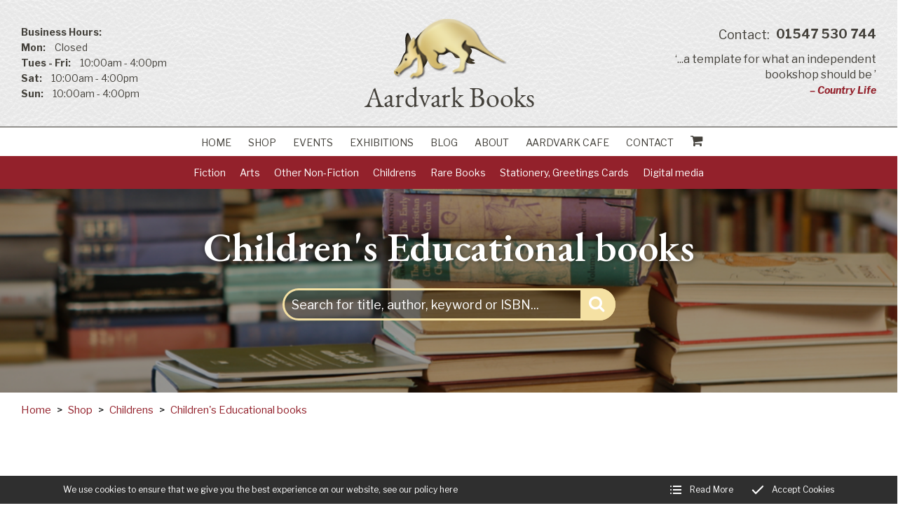

--- FILE ---
content_type: text/html; charset=utf-8
request_url: https://www.aardvark-books.com/shop/childrens/Childrens-educational-books
body_size: 9760
content:
<!DOCTYPE html>
<html lang="en-GB" itemscope itemtype="http://schema.org/WebPage" prefix="og: http://ogp.me/ns# fb: http://ogp.me/ns/fb# website: http://ogp.me/ns/website#">
<head>
<meta charset="utf-8">
<script async src="https://www.googletagmanager.com/gtag/js?id=UA-43268473-1"></script><script>window.dataLayer = window.dataLayer || [];function gtag(){dataLayer.push(arguments);}gtag('js', new Date());gtag('config','UA-43268473-1');</script>
<meta http-equiv="x-ua-compatible" content="ie=edge">
<title>Children&#039;s Educational books, Phonics, school coursebooks at Aardvark Books</title>
<meta name="viewport" content="width=device-width, minimum-scale=1, initial-scale=1">
<meta name="description" content="A selection of children&#039;s educational books including books on phonics, teacher books etc">
<meta property="og:type" content="website">
<meta property="og:url" content="http://www.aardvark-books.com/shop/childrens/Childrens-educational-books">
<meta property="og:title" content="Children&#039;s Educational books, Phonics, school coursebooks at Aardvark Books">
<meta property="og:description" content="A selection of children&#039;s educational books including books on phonics, teacher books etc">
<meta property="og:image" content="http://www.aardvark-books.comhttp://www.aardvark-books.com/images/Layout/og-img.jpg?v=1559915139">
<meta property="og:image:width" content="1600">
<meta property="og:image:height" content="840">
<meta property="og:locale" content="en_GB">
<meta property="og:site_name" content="Aardvark Books">
<meta name="twitter:card" content="summary">
<meta name="twitter:site" content="@AardvarkEthel">
<meta name="twitter:title" content="Children&#039;s Educational books, Phonics, school coursebooks at Aardvark Books">
<meta name="twitter:description" content="A selection of children&#039;s educational books including books on phonics, teacher books etc">
<meta name="twitter:image" content="http://www.aardvark-books.comhttp://www.aardvark-books.com/images/Layout/og-img.jpg?v=1559915139">
<meta name="copyright" content="&copy; 2019-2026 Aardvark Books Ltd">
<link rel="icon" type="image/png" href="/favicon.png?v=9">
<style type="text/css">
  .init {opacity: 0;-webkit-transition: all 800ms cubic-bezier(0.445, 0.05, 0.55, 0.95);transition: all 800ms cubic-bezier(0.445, 0.05, 0.55, 0.95);}
</style>
<script type="text/javascript">
  document.documentElement.className = 'init';
  var loadStart = Date.now();
</script>
<link rel="stylesheet" type="text/css" href="https://fonts.googleapis.com/css?family=EB+Garamond:400,600|Libre+Franklin:400,400i,700,700i&display=swap">
<link rel="stylesheet" type="text/css" href="/includes/3rdparty/cc/themes/dark/cc.css">
<link rel="stylesheet" type="text/css" href="/includes/css/tvw-icon.css?v=9">
<link rel="stylesheet" type="text/css" href="/includes/3rdparty/photoswipe/photoswipe.css">
<link rel="stylesheet" type="text/css" href="/includes/3rdparty/photoswipe/default-skin/default-skin.css">
<link rel="stylesheet" type="text/css" href="/includes/css/tvw-menu.css?v=9">
<link rel="stylesheet" type="text/css" href="/includes/css/tvw-main.css?v=9">
</head>
<body class="manageable page maf-pl-1">
<!--[if IE]>
<p>Unfortunately this site no longer supports your browser. Update your browser <a href="https://browser-update.org/update.html" target="_blank" rel="noopener">here</a>, then reload this page to continue.</p>
<![endif]-->
<script type="application/ld+json">{"@context": "http://schema.org","@type": "BreadcrumbList","itemListElement": [{"@type": "ListItem","position": 1,"name": "Home","item": "http://www.aardvark-books.com/shop"},{"@type": "ListItem","position": 2,"name": "Childrens","item": "http://www.aardvark-books.com/shop/childrens"},{"@type": "ListItem","position": 3,"name": "Children's Educational books","item": "http://www.aardvark-books.com/shop/childrens/Childrens-educational-books"}]}</script>
<div id="page-con" class="body">
<div id="home" class="is-nav-dock content">
<header id="maf-nav-head" class="content is-main-header">
<div class="h-con">
<div class="ui-con">
<div class="ui-con-i">
<div class="maf-background"></div>
<div class="company-brand">
<div id="maf-brand"><img id="logo" src="/images/Layout/aardvark-books-logo.png?v=9" alt="Aardvark Books Ltd Books, events and even a cafe" class="is-home-link"></div><!-- .maf-brand -->
</div><!-- .company-brand -->
<div id="header-ui">
<div class="icons">
</div><!-- .icons -->
<p class="quote"><span>&lsquo;...a template for what an independent bookshop should be	&rsquo;<br><span>– Country Life</span></span></p>
<a class="phone" href="tel:+441547530744"><span>Contact:</span> 01547 530 744</a>
</div><!-- #header-ui -->
<div id="header-ui-alt">
<p class="opening-times">
<span>Business Hours:</span><br>
<span>Mon:</span> 
Closed<br>
<span>Tues - Fri:</span> 
10:00am - 4:00pm<br>
<span>Sat:</span> 
10:00am - 4:00pm<br>
<span>Sun:</span> 
10:00am - 4:00pm</p>
</div><!-- #header-ui-alt -->
</div><!-- .ui-con-i -->
</div><!-- .ui-con -->
<div class="n-con">
<nav class="is-tvw-menu maf-3 is-web sub-left">
<script type="application/ld+json">{"@context":"https://schema.org","@type":"ItemList","itemListElement":[{"@type":"SiteNavigationElement","position":1,"name":"Home","description":"Visit Aardvark Books & Café, an enormous book barn with 50,000+ titles in the village of Brampton Bryan, North Herefordshire, on the borders of England and Wales. Or, order from our online bookshop! Specialists in Art, History, Theology, with Childrens BookBurrow and Events programme.","url":"http://www.aardvark-books.com/"},{"@type":"SiteNavigationElement","position":2,"name":"Shop","description":"Aardvark online book shop: good books at great prices! Buy new and secondhand books online direct from us.","url":"http://www.aardvark-books.com/shop"},{"@type":"SiteNavigationElement","position":2,"name":"Events","description":"Aardvark Events - watch this page for our events in Brampton Bryan","url":"http://www.aardvark-books.com/events"},{"@type":"SiteNavigationElement","position":3,"name":"Exhibitions","description":"View works shown in forthcoming Art Exhibitions at Aardvark Books and buy artwork online during the shows.","url":"http://www.aardvark-books.com/exhibitions"},{"@type":"SiteNavigationElement","position":4,"name":"Blog","description":"Read the Aardvark Blog for Mr Aardvark's news from the bookshop in the middle of nowhere! Read his musings on events, bookselling, arts, music and more","url":"http://www.aardvark-books.com/the-aardvark-blog"},{"@type":"SiteNavigationElement","position":5,"name":"About","description":"The origins and history of Aardvark Books in Brampton Bryan.","url":"http://www.aardvark-books.com/about"},{"@type":"SiteNavigationElement","position":6,"name":"Aardvark Cafe","description":"The Aardvark Café in the middle of the bookshop is open Tuesday- Sunday, 10am-4pm for hot & cold drinks, cakes and light lunches, to eat in or take away.","url":"http://www.aardvark-books.com/aardvark-cafe"},{"@type":"SiteNavigationElement","position":7,"name":"Contact","description":"Contact Aardvark Books & Cafe, at The Bookery in Brampton Bryan, Herefordshire. Our bookshop and café are open to the public Tuesday-Sunday 10am-4pm, and closed on Mondays except for Bank Holidays.","url":"http://www.aardvark-books.com/contact"},{"@type":"SiteNavigationElement","position":9,"name":"Fiction","description":"","url":"http://www.aardvark-books.com/shop/fiction"},{"@type":"SiteNavigationElement","position":10,"name":"Classic Fiction, Literature","description":"Classic Fiction and Literature at Aardvark Books","url":"http://www.aardvark-books.com/shop/fiction/classic-fiction-literature"},{"@type":"SiteNavigationElement","position":11,"name":"Fiction","description":"Fiction, Romantic Fiction, Contemporary Fiction, British Fiction, Womens Fiction, Thrillers, American Fiction, Historical Fiction, MIlitary Fiction, Horror Fiction","url":"http://www.aardvark-books.com/shop/fiction/general-fiction"},{"@type":"SiteNavigationElement","position":12,"name":"Crime, Mystery, Detective","description":"Crime, Mystery, Detective Fiction and Thrillers at Aardvark Books","url":"http://www.aardvark-books.com/shop/fiction/crime,-mystery-detective"},{"@type":"SiteNavigationElement","position":13,"name":"Graphic Novels, Cartoons","description":"Graphic Novels, Manga, Comics, Cartoonists at Aardvark Books","url":"http://www.aardvark-books.com/shop/fiction/graphic-novels-cartoons"},{"@type":"SiteNavigationElement","position":14,"name":"Humour","description":"Humour, illustrated humorous books including Hoffnung, Thurber, Stephen Potter, Osbert Lancaster; contemporary humour","url":"http://www.aardvark-books.com/shop/fiction/humour"},{"@type":"SiteNavigationElement","position":15,"name":"Erotica, Sex","description":"Erotic books","url":"http://www.aardvark-books.com/shop/fiction/adult-and-erotic"},{"@type":"SiteNavigationElement","position":16,"name":"Romantic Fiction","description":"Romantic Fiction including the novels of Georgette Heyer and contemporary romantic novelists","url":"http://www.aardvark-books.com/shop/fiction/Romantic-Fiction"},{"@type":"SiteNavigationElement","position":17,"name":"Science Fiction,Fantasy","description":"A selection of Aardvark Books in the area of Science Fiction, Fantasy, Alternative Worlds, Future Worlds, Sci-Fi series including E E Doc Smith, Isaac Asimov, Robert Heinlein, and classic British Sci-Fi","url":"http://www.aardvark-books.com/shop/fiction/science-fiction-fantasy"},{"@type":"SiteNavigationElement","position":18,"name":"Arts","description":"","url":"http://www.aardvark-books.com/shop/arts"},{"@type":"SiteNavigationElement","position":19,"name":"General Art","description":"Art Books","url":"http://www.aardvark-books.com/shop/arts/general-art"},{"@type":"SiteNavigationElement","position":20,"name":"Art History","description":"Art History","url":"http://www.aardvark-books.com/shop/arts/art-history"},{"@type":"SiteNavigationElement","position":21,"name":"Art by Artist","description":"Art by Artist","url":"http://www.aardvark-books.com/shop/arts/art-by-artist"},{"@type":"SiteNavigationElement","position":22,"name":"Art Tuition","description":"Art Tuition, Learn to Paint, Watercolours, Oils, Sculpture","url":"http://www.aardvark-books.com/shop/arts/art-tuition"},{"@type":"SiteNavigationElement","position":23,"name":"Decorative Arts, Antiques","description":"Decorative Arts, Antiques","url":"http://www.aardvark-books.com/shop/arts/decorative-arts,-antiques"},{"@type":"SiteNavigationElement","position":24,"name":"Architecture","description":"Architecture","url":"http://www.aardvark-books.com/shop/arts/architecture"},{"@type":"SiteNavigationElement","position":25,"name":"Music","description":"Music, Composers, musical theory, pieces of music, musical scores, great orchestras and opera houses","url":"http://www.aardvark-books.com/shop/arts/music"},{"@type":"SiteNavigationElement","position":26,"name":"Popular Music, Jazz","description":"A selection of books on popular music including jazz, rock, soul, and pop","url":"http://www.aardvark-books.com/shop/arts/Popular-music-jazz"},{"@type":"SiteNavigationElement","position":27,"name":"Classical Music","description":"A selection of books on classical music","url":"http://www.aardvark-books.com/shop/arts/Classical-Music"},{"@type":"SiteNavigationElement","position":28,"name":"Craft, Modelling, Textiles","description":"Craft, Modelling, Textiles -fantastic books at Aardvark","url":"http://www.aardvark-books.com/shop/arts/craft-modelling-textiles"},{"@type":"SiteNavigationElement","position":29,"name":"Design, Fashion","description":"Books on Design, Furniture Design, Interior Design, Fashion, Styling, Graphic Design, Aardvark has an excellent selection of design books","url":"http://www.aardvark-books.com/shop/arts/design-fashion"},{"@type":"SiteNavigationElement","position":30,"name":"Home, DIY, Furnishings","description":"Home, DIY, Furnishings- practical home-making books at Aardvark Books","url":"http://www.aardvark-books.com/shop/arts/home-diy-furnishings"},{"@type":"SiteNavigationElement","position":31,"name":"Interior Design","description":"interior design, furniture design, lamps, sofas, room spaces","url":"http://www.aardvark-books.com/shop/arts/Interior-Design"},{"@type":"SiteNavigationElement","position":32,"name":"Graphic Design,Calligraphy","description":"graphic design, logos, advertising design, book illustration","url":"http://www.aardvark-books.com/shop/arts/Graphic-Design-Calligraphy"},{"@type":"SiteNavigationElement","position":33,"name":"Fashion","description":"Fashion, Fashion Designers, Dior, Chanel, Galliano, Ballenciaga, Fashion Photographers, Stylists, Models","url":"http://www.aardvark-books.com/shop/arts/fashion"},{"@type":"SiteNavigationElement","position":34,"name":"Photography","description":"Photography","url":"http://www.aardvark-books.com/shop/arts/photography"},{"@type":"SiteNavigationElement","position":35,"name":"Textiles","description":"textiles, linens, silks, ikats, prints","url":"http://www.aardvark-books.com/shop/arts/Textile-Books"},{"@type":"SiteNavigationElement","position":36,"name":"Other Non-Fiction","description":"","url":"http://www.aardvark-books.com/shop/other-non-fiction"},{"@type":"SiteNavigationElement","position":37,"name":"Biography, Memoirs, Letters","description":"Biography, Memoirs, Letters - Aardvark Books has an extensive collection of biogaphical books","url":"http://www.aardvark-books.com/shop/other-non-fiction/biography-memoirs-letters"},{"@type":"SiteNavigationElement","position":38,"name":"History","description":"","url":"http://www.aardvark-books.com/shop/other-non-fiction/history"},{"@type":"SiteNavigationElement","position":39,"name":"Reference","description":"Reference, Dictionaries, Atlases at Aardvark Books","url":"http://www.aardvark-books.com/shop/other-non-fiction/reference"},{"@type":"SiteNavigationElement","position":40,"name":"General","description":"General Books at Aardvark Books","url":"http://www.aardvark-books.com/shop/other-non-fiction/general-books"},{"@type":"SiteNavigationElement","position":41,"name":"Social Sciences","description":"","url":"http://www.aardvark-books.com/shop/other-non-fiction/social-sciences"},{"@type":"SiteNavigationElement","position":42,"name":"Religion","description":"Religion","url":"http://www.aardvark-books.com/shop/other-non-fiction/religion"},{"@type":"SiteNavigationElement","position":43,"name":"Foreign Language Books","description":"Foreign Language Books from Aardvark Books including books in French, German, Italian, Spanish, Dutch and Scandinavian languages","url":"http://www.aardvark-books.com/shop/other-non-fiction/foreign-language-books"},{"@type":"SiteNavigationElement","position":44,"name":"Sport","description":"Sport","url":"http://www.aardvark-books.com/shop/other-non-fiction/sport"},{"@type":"SiteNavigationElement","position":45,"name":"Travel, Topography","description":"A selection of Aardvark titles on travel and topography including travel writing, travel guides, expeditions, mountaineering, city plans","url":"http://www.aardvark-books.com/shop/other-non-fiction/travel-topography"},{"@type":"SiteNavigationElement","position":46,"name":"Science, Technology","description":"Books on Science, Technology","url":"http://www.aardvark-books.com/shop/other-non-fiction/science"},{"@type":"SiteNavigationElement","position":47,"name":"Transport","description":"Books on Transport, Cars, Buses, Trucks, Planes, Boats, Yachts","url":"http://www.aardvark-books.com/shop/other-non-fiction/transport"},{"@type":"SiteNavigationElement","position":48,"name":"Cookery, Food and Wine","description":"Cookery, Food, Wine, Beverages, Chefs, Restaurants, Meals, Dishes, Bordeaux Wines, Burgundy Wines, Cider, Local Cuisine","url":"http://www.aardvark-books.com/shop/other-non-fiction/cookery-food-and-wine"},{"@type":"SiteNavigationElement","position":49,"name":"Gardening","description":"Gardening, Pruning, Planting, Plant Selection, Herbs, Trees, Rockeries, Water Features, Path Making","url":"http://www.aardvark-books.com/shop/other-non-fiction/gardening"},{"@type":"SiteNavigationElement","position":50,"name":"Childrens","description":"","url":"http://www.aardvark-books.com/shop/childrens"},{"@type":"SiteNavigationElement","position":51,"name":"Childrens General","description":"Childrens Books","url":"http://www.aardvark-books.com/shop/childrens/childrens-general"},{"@type":"SiteNavigationElement","position":52,"name":"Childrens Fiction","description":"Childrens fiction books including many popular authors such as Roald Dahl, Tony Potts,Anthony Horowitz & Michael Morpurgo ","url":"http://www.aardvark-books.com/shop/childrens/childrens-fiction"},{"@type":"SiteNavigationElement","position":53,"name":"Children's Educational books","description":"A selection of children's educational books including books on phonics, teacher books etc","url":"http://www.aardvark-books.com/shop/childrens/Childrens-educational-books"},{"@type":"SiteNavigationElement","position":54,"name":"Children's Non-Fiction","description":"A selection of children's non-fiction books including nature, science, art, history for young learners","url":"http://www.aardvark-books.com/shop/childrens/childrens-nonfiction"},{"@type":"SiteNavigationElement","position":55,"name":"Children's Picture Books","description":"A selection of attractive hardback and paperback illustrated children's picture books","url":"http://www.aardvark-books.com/shop/childrens/childrens-picture-books"},{"@type":"SiteNavigationElement","position":56,"name":"Children's Reference Books","description":"The Aardvark selection of children's non-fiction reference books including dictionaries and atlases young learners","url":"http://www.aardvark-books.com/shop/childrens/childrens-reference-books"},{"@type":"SiteNavigationElement","position":57,"name":"Rare Books","description":"","url":"http://www.aardvark-books.com/shop/rarebooks"},{"@type":"SiteNavigationElement","position":58,"name":"Rare Books","description":"Rare Books","url":"http://www.aardvark-books.com/shop/rarebooks/rare-books"},{"@type":"SiteNavigationElement","position":59,"name":"Folio Society","description":"Folio Society","url":"http://www.aardvark-books.com/shop/rarebooks/folio-society"},{"@type":"SiteNavigationElement","position":60,"name":"Modern First Editions","description":"Modern First Editions","url":"http://www.aardvark-books.com/shop/rarebooks/modern-first-editions"},{"@type":"SiteNavigationElement","position":61,"name":"Stationery, Greetings Cards","description":"Stationery and our very own Aardvark Greetings Cards direct from Aardvark Books","url":"http://www.aardvark-books.com/shop/stationery-greetings-cards"},{"@type":"SiteNavigationElement","position":62,"name":"Greetings Cards","description":"Greetings Cards","url":"http://www.aardvark-books.com/shop/stationery-greetings-cards/greetings-cards"},{"@type":"SiteNavigationElement","position":63,"name":"Digital media","description":"","url":"http://www.aardvark-books.com/shop/digital-media"},{"@type":"SiteNavigationElement","position":64,"name":"CDs","description":"","url":"http://www.aardvark-books.com/shop/digital-media/CD"},{"@type":"SiteNavigationElement","position":65,"name":"DVDs","description":"","url":"http://www.aardvark-books.com/shop/digital-media/dvd"}]}</script><div class="content nav-content">
<div class="is-burger">
<div class="lines">
<span class="line1"></span>
<span class="line2"></span>
<span class="line3"></span>
</div>
</div><!-- .is-burger -->
<div class="links">
<ul aria-label="site navigation for Aardvark Books">
<li class="basket mob"><a href="/basket"><i class="tvw-shopping-cart"></i></a></li>
<li id="maf-pl-1">
<a itemprop="url" href="/"><span itemprop="name">Home</span></a></li>
<li id="maf-pr-10">
<a itemprop="url" href="/shop"><span itemprop="name">Shop</span></a>
</li>
<li id="maf-pl-3">
<a itemprop="url" href="/events"><span itemprop="name">Events</span></a></li>
<li id="maf-pl-5">
<a itemprop="url" href="/exhibitions"><span itemprop="name">Exhibitions</span></a></li>
<li id="maf-pl-2">
<a itemprop="url" href="/the-aardvark-blog"><span itemprop="name">Blog</span></a></li>
<li id="maf-pl-4">
<a itemprop="url" href="/about"><span itemprop="name">About</span></a></li>
<li id="maf-pl-7">
<a itemprop="url" href="/aardvark-cafe"><span itemprop="name">Aardvark Cafe</span></a></li>
<li id="maf-pl-6">
<a itemprop="url" href="/contact"><span itemprop="name">Contact</span></a></li>
<li class="basket"><a href="/basket"><i class="tvw-shopping-cart"></i></a></li>
</ul>
</div><!-- .links -->
</div><!-- .content .nav-content -->
</nav>
<div id="sub-nav">
<ul class="sub-menu" aria-label="Shop Categories" tabindex="-1">
<li><a itemprop="url" href="/shop/fiction"><span itemprop="name">Fiction</span></a>
<ul aria-label="Fiction" tabindex="-1">
<li><a itemprop="url" href="/shop/fiction/classic-fiction-literature"><span>Classic Fiction, Literature</span></a>
<li><a itemprop="url" href="/shop/fiction/general-fiction"><span>Fiction</span></a>
<li><a itemprop="url" href="/shop/fiction/crime,-mystery-detective"><span>Crime, Mystery, Detective</span></a>
<li><a itemprop="url" href="/shop/fiction/graphic-novels-cartoons"><span>Graphic Novels, Cartoons</span></a>
<li><a itemprop="url" href="/shop/fiction/humour"><span>Humour</span></a>
<li><a itemprop="url" href="/shop/fiction/adult-and-erotic"><span>Erotica, Sex</span></a>
<li><a itemprop="url" href="/shop/fiction/Romantic-Fiction"><span>Romantic Fiction</span></a>
<li><a itemprop="url" href="/shop/fiction/science-fiction-fantasy"><span>Science Fiction,Fantasy</span></a>
</ul>
</li>
<li><a itemprop="url" href="/shop/arts"><span itemprop="name">Arts</span></a>
<ul aria-label="Arts" tabindex="-1">
<li><a itemprop="url" href="/shop/arts/general-art"><span>General Art</span></a>
<li><a itemprop="url" href="/shop/arts/art-history"><span>Art History</span></a>
<li><a itemprop="url" href="/shop/arts/art-by-artist"><span>Art by Artist</span></a>
<li><a itemprop="url" href="/shop/arts/art-tuition"><span>Art Tuition</span></a>
<li><a itemprop="url" href="/shop/arts/decorative-arts,-antiques"><span>Decorative Arts, Antiques</span></a>
<li><a itemprop="url" href="/shop/arts/architecture"><span>Architecture</span></a>
<li><a itemprop="url" href="/shop/arts/music"><span>Music</span></a>
<li><a itemprop="url" href="/shop/arts/Popular-music-jazz"><span>Popular Music, Jazz</span></a>
<li><a itemprop="url" href="/shop/arts/Classical-Music"><span>Classical Music</span></a>
<li><a itemprop="url" href="/shop/arts/craft-modelling-textiles"><span>Craft, Modelling, Textiles</span></a>
<li><a itemprop="url" href="/shop/arts/design-fashion"><span>Design, Fashion</span></a>
<li><a itemprop="url" href="/shop/arts/home-diy-furnishings"><span>Home, DIY, Furnishings</span></a>
<li><a itemprop="url" href="/shop/arts/Interior-Design"><span>Interior Design</span></a>
<li><a itemprop="url" href="/shop/arts/Graphic-Design-Calligraphy"><span>Graphic Design,Calligraphy</span></a>
<li><a itemprop="url" href="/shop/arts/fashion"><span>Fashion</span></a>
<li><a itemprop="url" href="/shop/arts/photography"><span>Photography</span></a>
<li><a itemprop="url" href="/shop/arts/Textile-Books"><span>Textiles</span></a>
</ul>
</li>
<li><a itemprop="url" href="/shop/other-non-fiction"><span itemprop="name">Other Non-Fiction</span></a>
<ul aria-label="Other Non-Fiction" tabindex="-1">
<li><a itemprop="url" href="/shop/other-non-fiction/biography-memoirs-letters"><span>Biography, Memoirs, Letters</span></a>
<li><a itemprop="url" href="/shop/other-non-fiction/history"><span>History</span></a>
<li><a itemprop="url" href="/shop/other-non-fiction/reference"><span>Reference</span></a>
<li><a itemprop="url" href="/shop/other-non-fiction/general-books"><span>General</span></a>
<li><a itemprop="url" href="/shop/other-non-fiction/social-sciences"><span>Social Sciences</span></a>
<li><a itemprop="url" href="/shop/other-non-fiction/religion"><span>Religion</span></a>
<li><a itemprop="url" href="/shop/other-non-fiction/foreign-language-books"><span>Foreign Language Books</span></a>
<li><a itemprop="url" href="/shop/other-non-fiction/sport"><span>Sport</span></a>
<li><a itemprop="url" href="/shop/other-non-fiction/travel-topography"><span>Travel, Topography</span></a>
<li><a itemprop="url" href="/shop/other-non-fiction/science"><span>Science, Technology</span></a>
<li><a itemprop="url" href="/shop/other-non-fiction/transport"><span>Transport</span></a>
<li><a itemprop="url" href="/shop/other-non-fiction/cookery-food-and-wine"><span>Cookery, Food and Wine</span></a>
<li><a itemprop="url" href="/shop/other-non-fiction/gardening"><span>Gardening</span></a>
</ul>
</li>
<li><a itemprop="url" href="/shop/childrens"><span itemprop="name">Childrens</span></a>
<ul aria-label="Childrens" tabindex="-1">
<li><a itemprop="url" href="/shop/childrens/childrens-general"><span>Childrens General</span></a>
<li><a itemprop="url" href="/shop/childrens/childrens-fiction"><span>Childrens Fiction</span></a>
<li><a itemprop="url" href="/shop/childrens/Childrens-educational-books"><span>Children's Educational books</span></a>
<li><a itemprop="url" href="/shop/childrens/childrens-nonfiction"><span>Children's Non-Fiction</span></a>
<li><a itemprop="url" href="/shop/childrens/childrens-picture-books"><span>Children's Picture Books</span></a>
<li><a itemprop="url" href="/shop/childrens/childrens-reference-books"><span>Children's Reference Books</span></a>
</ul>
</li>
<li><a itemprop="url" href="/shop/rarebooks"><span itemprop="name">Rare Books</span></a>
<ul aria-label="Rare Books" tabindex="-1">
<li><a itemprop="url" href="/shop/rarebooks/rare-books"><span>Rare Books</span></a>
<li><a itemprop="url" href="/shop/rarebooks/folio-society"><span>Folio Society</span></a>
<li><a itemprop="url" href="/shop/rarebooks/modern-first-editions"><span>Modern First Editions</span></a>
</ul>
</li>
<li><a itemprop="url" href="/shop/stationery-greetings-cards"><span itemprop="name">Stationery, Greetings Cards</span></a>
<ul aria-label="Stationery, Greetings Cards" tabindex="-1">
<li><a itemprop="url" href="/shop/stationery-greetings-cards/greetings-cards"><span>Greetings Cards</span></a>
</ul>
</li>
<li><a itemprop="url" href="/shop/digital-media"><span itemprop="name">Digital media</span></a>
<ul aria-label="Digital media" tabindex="-1">
<li><a itemprop="url" href="/shop/digital-media/CD"><span>CDs</span></a>
<li><a itemprop="url" href="/shop/digital-media/dvd"><span>DVDs</span></a>
</ul>
</li>
</ul>
</div><!-- #sub-nav -->
</div><!-- .n-con -->
</div><!-- .h-con -->
</header>
</div><!-- .is-nav-dock -->
<main id="shop">
<section id="shop-hero" class="content is-hero">
<div class="maf-background"></div>
<div class="maf-bg-overlay"></div>
<div class="row">
<div class="column whole maf-col-1">
<div class="maf-sprite-layer"></div>
<div class="maf-content">
<h1>Children's Educational books</h1>
<div style="width:475px;margin:0 auto;"><div id="search-box-hero" class="search-box hero on"><form name="SearchFormH" id="searchformH" action="/search/" method="post"><input type="text" name="SearchShop" class="search-term" placeholder="Search for title, author, keyword or ISBN..."></form><i class="tvw-search" id="dosearch-h"></i></div><!-- .search-box -->
</div></div><!-- .maf-content -->
</div><!-- .column.whole -->
</div><!-- .row -->
</section>
<div class="maf-bc">
<div class="maf-bc-i">
<a href="/">Home</a><span class="dl"> &gt; </span><a href="/shop">Shop</a><span class="dl"> &gt; </span><a href="/shop/childrens">Childrens</a><span class="dl"> &gt; </span><a href="/shop/childrens/Childrens-educational-books">Children's Educational books</a>
</div><!-- .maf-bc-i -->
</div><!-- .maf-bc -->
<section id="shop-product-list" class="content shop-section product-list">
<div class="row">
<div class="column whole maf-col-1">
<div class="cardbox product-feed cols-6">
<article class="card product-summary">
<a class="portal-item" href="http://www.aardvark-books.com/shop/childrens/Childrens-educational-books/395957">
<div class="portal-content">
<div class="tn custom">
<img class="tn-img" src="http://www.aardvark-books.com/images/Products/9781844216802.jpg?v=1622026365" alt="Discovering Geography: Seasons Hardback"></div><!-- .tn -->
<div class="info">
<h1 class="title">Discovering Geography: Seasons Hardback</h1><!-- .title -->
<div class="desc"><p>Hunter, Rebecca</p>
<p class="price">
<span class="old-price">&pound;11.50</span>&nbsp;&nbsp;
<span class="price-string">&pound;<span>5.82</span></span>
</p><!-- .price -->
</div><!-- .desc -->
<button class="button card-button">Children's Educational books</button>
</div><!-- .info-->
</div><!-- .portal-content -->
</a><!- .portal-item -->
</article><!-- .card.product-summary -->
<article class="card product-summary">
<a class="portal-item" href="http://www.aardvark-books.com/shop/childrens/Childrens-educational-books/380575">
<div class="portal-content">
<div class="tn custom">
<img class="tn-img" src="http://www.aardvark-books.com/images/Products/9781419716263.jpg?v=1622026224" alt="Maritcha: A Nineteenth-Century American Girl"></div><!-- .tn -->
<div class="info">
<h1 class="title">Maritcha: A Nineteenth-Century American Girl</h1><!-- .title -->
<div class="desc"><p>Tonya Bolden</p>
<p class="price">
<span class="old-price">&pound;5.99</span>&nbsp;&nbsp;
<span class="price-string">&pound;<span>8.00</span></span>
</p><!-- .price -->
</div><!-- .desc -->
<button class="button card-button">Children's Educational books</button>
</div><!-- .info-->
</div><!-- .portal-content -->
</a><!- .portal-item -->
</article><!-- .card.product-summary -->
<article class="card product-summary">
<a class="portal-item" href="http://www.aardvark-books.com/shop/childrens/Childrens-educational-books/382900">
<div class="portal-content">
<div class="tn custom">
<img class="tn-img" src="http://www.aardvark-books.com/images/Products/9781406366617.jpg?v=1622026213" alt="Hooray for Mr William Shakespeare!: A Sticker Activity Book"></div><!-- .tn -->
<div class="info">
<h1 class="title">Hooray for Mr William Shakespeare!: A Sticker Activity Book</h1><!-- .title -->
<div class="desc"><p>Williams, Marcia</p>
<p class="price">
<span class="old-price">&pound;5.99</span>&nbsp;&nbsp;
<span class="price-string">&pound;<span>3.19</span></span>
</p><!-- .price -->
</div><!-- .desc -->
<button class="button card-button">Children's Educational books</button>
</div><!-- .info-->
</div><!-- .portal-content -->
</a><!- .portal-item -->
</article><!-- .card.product-summary -->
<article class="card product-summary">
<a class="portal-item" href="http://www.aardvark-books.com/shop/childrens/Childrens-educational-books/387293">
<div class="portal-content">
<div class="tn custom">
<img class="tn-img" src="http://www.aardvark-books.com/images/Products/9780750240512.jpg?v=1622026118" alt="Mediawise: The Internet"></div><!-- .tn -->
<div class="info">
<h1 class="title">Mediawise: The Internet</h1><!-- .title -->
<div class="desc"><p>Craig, Tom</p>
<p class="price">
<span class="old-price">&pound;12.99</span>&nbsp;&nbsp;
<span class="price-string">&pound;<span>10.30</span></span>
</p><!-- .price -->
</div><!-- .desc -->
<button class="button card-button">Children's Educational books</button>
</div><!-- .info-->
</div><!-- .portal-content -->
</a><!- .portal-item -->
</article><!-- .card.product-summary -->
<article class="card product-summary">
<a class="portal-item" href="http://www.aardvark-books.com/shop/childrens/Childrens-educational-books/387296">
<div class="portal-content">
<div class="tn custom">
<img class="tn-img" src="http://www.aardvark-books.com/images/Products/9780750240482.jpg?v=1622026117" alt="Mediawise: Film"></div><!-- .tn -->
<div class="info">
<h1 class="title">Mediawise: Film</h1><!-- .title -->
<div class="desc"><p>Jones, Sarah</p>
<p class="price">
<span class="old-price">&pound;12.99</span>&nbsp;&nbsp;
<span class="price-string">&pound;<span>10.30</span></span>
</p><!-- .price -->
</div><!-- .desc -->
<button class="button card-button">Children's Educational books</button>
</div><!-- .info-->
</div><!-- .portal-content -->
</a><!- .portal-item -->
</article><!-- .card.product-summary -->
<article class="card product-summary">
<a class="portal-item" href="http://www.aardvark-books.com/shop/childrens/Childrens-educational-books/414070">
<div class="portal-content">
<div class="tn custom">
<img class="tn-img" src="http://www.aardvark-books.com/images/Products/9780431170428.jpg?v=1622025955" alt="Great Depression  (Witness to History)"></div><!-- .tn -->
<div class="info">
<h1 class="title">Great Depression  (Witness to History)</h1><!-- .title -->
<div class="desc"><p>Sean Connolly</p>
<p class="price">
<span class="old-price">&pound;13.50</span>&nbsp;&nbsp;
<span class="price-string">&pound;<span>7.32</span></span>
</p><!-- .price -->
</div><!-- .desc -->
<button class="button card-button">Children's Educational books</button>
</div><!-- .info-->
</div><!-- .portal-content -->
</a><!- .portal-item -->
</article><!-- .card.product-summary -->
<article class="card product-summary">
<a class="portal-item" href="http://www.aardvark-books.com/shop/childrens/Childrens-educational-books/341447">
<div class="portal-content">
<div class="tn custom">
<img class="tn-img" src="http://www.aardvark-books.com/images/Products/9780431152721.jpg?v=1622025954" alt="1970s and 80s the Global Juke Box (20th Century Media S.)"></div><!-- .tn -->
<div class="info">
<h1 class="title">1970s and 80s the Global Juke Box (20th Century Media S.)</h1><!-- .title -->
<div class="desc"><p>Steve Parker</p>
<p class="price">
<span class="old-price">&pound;7.50</span>&nbsp;&nbsp;
<span class="price-string">&pound;<span>5.15</span></span>
</p><!-- .price -->
</div><!-- .desc -->
<button class="button card-button">Children's Educational books</button>
</div><!-- .info-->
</div><!-- .portal-content -->
</a><!- .portal-item -->
</article><!-- .card.product-summary -->
<article class="card product-summary">
<a class="portal-item" href="http://www.aardvark-books.com/shop/childrens/Childrens-educational-books/430741">
<div class="portal-content">
<div class="tn custom">
<img class="tn-img" src="http://www.aardvark-books.com/images/Products/9780431120102.jpg?v=1622025953" alt="United Nations (20th Century Perspectives)"></div><!-- .tn -->
<div class="info">
<h1 class="title">United Nations (20th Century Perspectives)</h1><!-- .title -->
<div class="desc"><p>Stewart Ross</p>
<p class="price">
<span class="old-price">&pound;7.99</span>&nbsp;&nbsp;
<span class="price-string">&pound;<span>5.15</span></span>
</p><!-- .price -->
</div><!-- .desc -->
<button class="button card-button">Children's Educational books</button>
</div><!-- .info-->
</div><!-- .portal-content -->
</a><!- .portal-item -->
</article><!-- .card.product-summary -->
<article class="card product-summary">
<a class="portal-item" href="http://www.aardvark-books.com/shop/childrens/Childrens-educational-books/386975">
<div class="portal-content">
<div class="tn custom">
<img class="tn-img" src="http://www.aardvark-books.com/images/Products/9780431069395.jpg?v=1622025951" alt="Turning Points: Understanding DNA Cased (Turning Points in History)"></div><!-- .tn -->
<div class="info">
<h1 class="title">Turning Points: Understanding DNA Cased (Turning Points in History)</h1><!-- .title -->
<div class="desc"><p>Allan, Tony</p>
<p class="price">
<span class="old-price">&pound;11.50</span>&nbsp;&nbsp;
<span class="price-string">&pound;<span>10.30</span></span>
</p><!-- .price -->
</div><!-- .desc -->
<button class="button card-button">Children's Educational books</button>
</div><!-- .info-->
</div><!-- .portal-content -->
</a><!- .portal-item -->
</article><!-- .card.product-summary -->
<article class="card product-summary">
<a class="portal-item" href="http://www.aardvark-books.com/shop/childrens/Childrens-educational-books/386974">
<div class="portal-content">
<div class="tn custom">
<img class="tn-img" src="http://www.aardvark-books.com/images/Products/9780431068879.jpg?v=1622025951" alt="Turning Points In History: Assassination In Sarajevo Cased"></div><!-- .tn -->
<div class="info">
<h1 class="title">Turning Points In History: Assassination In Sarajevo Cased</h1><!-- .title -->
<div class="desc"><p>Ross, Stewart</p>
<p class="price">
<span class="old-price">&pound;11.50</span>&nbsp;&nbsp;
<span class="price-string">&pound;<span>10.30</span></span>
</p><!-- .price -->
</div><!-- .desc -->
<button class="button card-button">Children's Educational books</button>
</div><!-- .info-->
</div><!-- .portal-content -->
</a><!- .portal-item -->
</article><!-- .card.product-summary -->
<article class="card product-summary">
<a class="portal-item" href="http://www.aardvark-books.com/shop/childrens/Childrens-educational-books/524509">
<div class="portal-content">
<div class="tn custom">
<img class="tn-img" src="/images/ProductsList/product-thumb-default.jpg" alt="Knowledge Encyclopedia - Art & Architecture (Knowledge Encyclopedia for Children)"></div><!-- .tn -->
<div class="info">
<h1 class="title">Knowledge Encyclopedia - Art & Architecture (Knowledge Encyclopedia for Children&hellip;</h1><!-- .title -->
<div class="desc"><p>Wonder House Books</p>
<p class="price">
<span class="old-price">&pound;14.99</span>&nbsp;&nbsp;
<span class="price-string">&pound;<span>10.85</span></span>
</p><!-- .price -->
</div><!-- .desc -->
<button class="button card-button">Children's Educational books</button>
</div><!-- .info-->
</div><!-- .portal-content -->
</a><!- .portal-item -->
</article><!-- .card.product-summary -->
<article class="card product-summary">
<a class="portal-item" href="http://www.aardvark-books.com/shop/childrens/Childrens-educational-books/387257">
<div class="portal-content">
<div class="tn custom">
<img class="tn-img" src="/images/ProductsList/product-thumb-default.jpg" alt="The Physical Sciences: Forces and Motion"></div><!-- .tn -->
<div class="info">
<h1 class="title">The Physical Sciences: Forces and Motion</h1><!-- .title -->
<div class="desc"><p>Solway, Andrew</p>
<p class="price">
<span class="old-price">&pound;12.99</span>&nbsp;&nbsp;
<span class="price-string">&pound;<span>10.30</span></span>
</p><!-- .price -->
</div><!-- .desc -->
<button class="button card-button">Children's Educational books</button>
</div><!-- .info-->
</div><!-- .portal-content -->
</a><!- .portal-item -->
</article><!-- .card.product-summary -->
<article class="card product-summary">
<a class="portal-item" href="http://www.aardvark-books.com/shop/childrens/Childrens-educational-books/504572">
<div class="portal-content">
<div class="tn custom">
<img class="tn-img" src="/images/ProductsList/product-thumb-default.jpg" alt="I Wonder Why Snakes Shed Their Skin and Other Questions About Reptiles"></div><!-- .tn -->
<div class="info">
<h1 class="title">I Wonder Why Snakes Shed Their Skin and Other Questions About Reptiles</h1><!-- .title -->
<div class="desc"><p>O'Neill, Amanda</p>
<p class="price">
<span class="old-price">&pound;4.99</span>&nbsp;&nbsp;
<span class="price-string">&pound;<span>2.30</span></span>
</p><!-- .price -->
</div><!-- .desc -->
<button class="button card-button">Children's Educational books</button>
</div><!-- .info-->
</div><!-- .portal-content -->
</a><!- .portal-item -->
</article><!-- .card.product-summary -->
<article class="card product-summary">
<a class="portal-item" href="http://www.aardvark-books.com/shop/childrens/Childrens-educational-books/451221">
<div class="portal-content">
<div class="tn custom">
<img class="tn-img" src="/images/ProductsList/product-thumb-default.jpg" alt="I is for Israel (World Alphabet)"></div><!-- .tn -->
<div class="info">
<h1 class="title">I is for Israel (World Alphabet)</h1><!-- .title -->
<div class="desc"><p>Bar-Hillel, Gili</p>
<p class="price">
<span class="old-price">&pound;12.99</span>&nbsp;&nbsp;
<span class="price-string">&pound;<span>9.92</span></span>
</p><!-- .price -->
</div><!-- .desc -->
<button class="button card-button">Children's Educational books</button>
</div><!-- .info-->
</div><!-- .portal-content -->
</a><!- .portal-item -->
</article><!-- .card.product-summary -->
<article class="card product-summary">
<a class="portal-item" href="http://www.aardvark-books.com/shop/childrens/Childrens-educational-books/383756">
<div class="portal-content">
<div class="tn custom">
<img class="tn-img" src="/images/ProductsList/product-thumb-default.jpg" alt="Pirates (Secret World)"></div><!-- .tn -->
<div class="info">
<h1 class="title">Pirates (Secret World)</h1><!-- .title -->
<div class="desc"><p>Barnham, Kay</p>
<p class="price">
<span class="old-price">&pound;9.99</span>&nbsp;&nbsp;
<span class="price-string">&pound;<span>4.69</span></span>
</p><!-- .price -->
</div><!-- .desc -->
<button class="button card-button">Children's Educational books</button>
</div><!-- .info-->
</div><!-- .portal-content -->
</a><!- .portal-item -->
</article><!-- .card.product-summary -->
<article class="card product-summary">
<a class="portal-item" href="http://www.aardvark-books.com/shop/childrens/Childrens-educational-books/400428">
<div class="portal-content">
<div class="tn custom">
<img class="tn-img" src="/images/ProductsList/product-thumb-default.jpg" alt="The Transcontinental Railroad (Landmark Events in American History)"></div><!-- .tn -->
<div class="info">
<h1 class="title">The Transcontinental Railroad (Landmark Events in American History)</h1><!-- .title -->
<div class="desc"><p>Uschan, Michael V</p>
<p class="price">
<span class="old-price">&pound;10.32</span>&nbsp;&nbsp;
<span class="price-string">&pound;<span>4.00</span></span>
</p><!-- .price -->
</div><!-- .desc -->
<button class="button card-button">Children's Educational books</button>
</div><!-- .info-->
</div><!-- .portal-content -->
</a><!- .portal-item -->
</article><!-- .card.product-summary -->
<article class="card product-summary">
<a class="portal-item" href="http://www.aardvark-books.com/shop/childrens/Childrens-educational-books/395354">
<div class="portal-content">
<div class="tn custom">
<img class="tn-img" src="/images/ProductsList/product-thumb-default.jpg" alt="My Hindu Community (My Community)"></div><!-- .tn -->
<div class="info">
<h1 class="title">My Hindu Community (My Community)</h1><!-- .title -->
<div class="desc"><p>Taylor, Kate</p>
<p class="price">
<span class="old-price">&pound;11.99</span>&nbsp;&nbsp;
<span class="price-string">&pound;<span>6.19</span></span>
</p><!-- .price -->
</div><!-- .desc -->
<button class="button card-button">Children's Educational books</button>
</div><!-- .info-->
</div><!-- .portal-content -->
</a><!- .portal-item -->
</article><!-- .card.product-summary -->
<article class="card product-summary">
<a class="portal-item" href="http://www.aardvark-books.com/shop/childrens/Childrens-educational-books/524071">
<div class="portal-content">
<div class="tn custom">
<img class="tn-img" src="/images/ProductsList/product-thumb-default.jpg" alt="My First Dinosaurs Sticker Book: My first sticker books"></div><!-- .tn -->
<div class="info">
<h1 class="title">My First Dinosaurs Sticker Book: My first sticker books</h1><!-- .title -->
<div class="desc"><p>Wonder House Books</p>
<p class="price">
<span class="old-price">&pound;5.21</span>&nbsp;&nbsp;
<span class="price-string">&pound;<span>2.41</span></span>
</p><!-- .price -->
</div><!-- .desc -->
<button class="button card-button">Children's Educational books</button>
</div><!-- .info-->
</div><!-- .portal-content -->
</a><!- .portal-item -->
</article><!-- .card.product-summary -->
<article class="card product-summary">
<a class="portal-item" href="http://www.aardvark-books.com/shop/childrens/Childrens-educational-books/387246">
<div class="portal-content">
<div class="tn custom">
<img class="tn-img" src="/images/ProductsList/product-thumb-default.jpg" alt="Is Helen Pregnant? (Bodymatters)"></div><!-- .tn -->
<div class="info">
<h1 class="title">Is Helen Pregnant? (Bodymatters)</h1><!-- .title -->
<div class="desc"><p>Amos, Janine</p>
<p class="price">
<span class="old-price">&pound;9.99</span>&nbsp;&nbsp;
<span class="price-string">&pound;<span>7.19</span></span>
</p><!-- .price -->
</div><!-- .desc -->
<button class="button card-button">Children's Educational books</button>
</div><!-- .info-->
</div><!-- .portal-content -->
</a><!- .portal-item -->
</article><!-- .card.product-summary -->
<article class="card product-summary">
<a class="portal-item" href="http://www.aardvark-books.com/shop/childrens/Childrens-educational-books/385545">
<div class="portal-content">
<div class="tn custom">
<img class="tn-img" src="/images/ProductsList/product-thumb-default.jpg" alt="The Home Fronts in the Civil War (World Almanac Library of the Civil War)"></div><!-- .tn -->
<div class="info">
<h1 class="title">The Home Fronts in the Civil War (World Almanac Library of the Civil War)</h1><!-- .title -->
<div class="desc"><p>Anderson, Dale</p>
<p class="price">
<span class="old-price">&pound;9.31</span>&nbsp;&nbsp;
<span class="price-string">&pound;<span>15.00</span></span>
</p><!-- .price -->
</div><!-- .desc -->
<button class="button card-button">Children's Educational books</button>
</div><!-- .info-->
</div><!-- .portal-content -->
</a><!- .portal-item -->
</article><!-- .card.product-summary -->
<article class="card product-summary">
<a class="portal-item" href="http://www.aardvark-books.com/shop/childrens/Childrens-educational-books/463745">
<div class="portal-content">
<div class="tn custom">
<img class="tn-img" src="/images/ProductsList/product-thumb-default.jpg" alt="An Art Adventure around the National Galleries of Scotland"></div><!-- .tn -->
<div class="info">
<h1 class="title">An Art Adventure around the National Galleries of Scotland</h1><!-- .title -->
<div class="desc"><p>Eilidh Muldoon</p>
<p class="price">
<span class="old-price">&pound;7.95</span>&nbsp;&nbsp;
<span class="price-string">&pound;<span>6.30</span></span>
</p><!-- .price -->
</div><!-- .desc -->
<button class="button card-button">Children's Educational books</button>
</div><!-- .info-->
</div><!-- .portal-content -->
</a><!- .portal-item -->
</article><!-- .card.product-summary -->
<article class="card product-summary">
<a class="portal-item" href="http://www.aardvark-books.com/shop/childrens/Childrens-educational-books/385481">
<div class="portal-content">
<div class="tn custom">
<img class="tn-img" src="/images/ProductsList/product-thumb-default.jpg" alt="America Into a New Millennium (Making of America (Raintree))"></div><!-- .tn -->
<div class="info">
<h1 class="title">America Into a New Millennium (Making of America (Raintree))</h1><!-- .title -->
<div class="desc"><p>Anderson, Dale</p>
<p class="price">
<span class="old-price">&pound;27.76</span>&nbsp;&nbsp;
<span class="price-string">&pound;<span>24.96</span></span>
</p><!-- .price -->
</div><!-- .desc -->
<button class="button card-button">Children's Educational books</button>
</div><!-- .info-->
</div><!-- .portal-content -->
</a><!- .portal-item -->
</article><!-- .card.product-summary -->
<article class="card product-summary">
<a class="portal-item" href="http://www.aardvark-books.com/shop/childrens/Childrens-educational-books/524078">
<div class="portal-content">
<div class="tn custom">
<img class="tn-img" src="/images/ProductsList/product-thumb-default.jpg" alt="101 Dino Coloring Book for Kids"></div><!-- .tn -->
<div class="info">
<h1 class="title">101 Dino Coloring Book for Kids</h1><!-- .title -->
<div class="desc"><p></p>
<p class="price">
<span class="old-price">&pound;7.45</span>&nbsp;&nbsp;
<span class="price-string">&pound;<span>9.17</span></span>
</p><!-- .price -->
</div><!-- .desc -->
<button class="button card-button">Children's Educational books</button>
</div><!-- .info-->
</div><!-- .portal-content -->
</a><!- .portal-item -->
</article><!-- .card.product-summary -->
<article class="card product-summary">
<a class="portal-item" href="http://www.aardvark-books.com/shop/childrens/Childrens-educational-books/414044">
<div class="portal-content">
<div class="tn custom">
<img class="tn-img" src="/images/ProductsList/product-thumb-default.jpg" alt="Rivers and Lakes (Step-by-step Geography)"></div><!-- .tn -->
<div class="info">
<h1 class="title">Rivers and Lakes (Step-by-step Geography)</h1><!-- .title -->
<div class="desc"><p>Ramsey, Helena</p>
<p class="price">
<span class="old-price">&pound;10.99</span>&nbsp;&nbsp;
<span class="price-string">&pound;<span>5.44</span></span>
</p><!-- .price -->
</div><!-- .desc -->
<button class="button card-button">Children's Educational books</button>
</div><!-- .info-->
</div><!-- .portal-content -->
</a><!- .portal-item -->
</article><!-- .card.product-summary -->
<div class="pagination">
<a class="active" href="/shop/childrens/Childrens-educational-books&pageno=1">1</a><a href="/shop/childrens/Childrens-educational-books&pageno=2">2</a><a href="/shop/childrens/Childrens-educational-books&pageno=3">3</a><a href="/shop/childrens/Childrens-educational-books&pageno=4">4</a><a href="/shop/childrens/Childrens-educational-books&pageno=5">5</a><a href="/shop/childrens/Childrens-educational-books&pageno=6">6</a><a href="/shop/childrens/Childrens-educational-books&pageno=7">7</a><a href="/shop/childrens/Childrens-educational-books&pageno=8">8</a><a href="/shop/childrens/Childrens-educational-books&pageno=9">9</a><a href="/shop/childrens/Childrens-educational-books&pageno=10">10</a><a href="/shop/childrens/Childrens-educational-books&pageno=11">11</a>... <a href="/shop/childrens/Childrens-educational-books&pageno=2"title="next">&gt;</a>
</div><!-- .pagination -->
</div><!-- .cardbox.product-feed -->
</div><!-- .column.whole.maf-col-1 -->
</div><!-- .row -->
</section><!-- .content.shop-section -->
</main>
<footer id="footer" class="is-footer els">
<script type="application/ld+json">{"@context":"http://schema.org","@type":"BookStore","additionalType":"CafeOrCoffeeShop","name":"Aardvark Books","legalName":"Aardvark Books Ltd","url":"http://www.aardvark-books.com","logo":"http://www.aardvark-books.com/images/Layout/aardvark-books-logo.png","image":["http://www.aardvark-books.com/images/Layout/aardvark-books-logo.png","http://www.aardvark-books.comhttp://www.aardvark-books.com/images/Layout/og-img.jpg?v=1559915139"],"identifier":{"@type":"PropertyValue","propertyID":"Company Number","value":"04989603"},
"vatID":"GB 832351157","telephone":"+441547530744","priceRange":"£££-££££££","address":{"@type":"PostalAddress","streetAddress":"The Bookery, Manor Farm","addressLocality":"Brampton Bryan, Bucknell","addressRegion":"Herefordshire","addressCountry":"United Kingdom","postalCode":"SY7 0DH"},"hasMap":"https://goo.gl/maps/iZ75Ag2xhjw","geo":{"@type":"GeoCoordinates","latitude":"52.344756","longitude":"-2.925775"},"openingHoursSpecification":[{"@type":"OpeningHoursSpecification","dayOfWeek":"Monday","opens":"00:00","closes":"00:00"},{"@type":"OpeningHoursSpecification","dayOfWeek":"Tuesday","opens":"10:00","closes":"16:00"},{"@type":"OpeningHoursSpecification","dayOfWeek":"Wednesday","opens":"10:00","closes":"16:00"},{"@type":"OpeningHoursSpecification","dayOfWeek":"Thursday","opens":"10:00","closes":"16:00"},{"@type":"OpeningHoursSpecification","dayOfWeek":"Friday","opens":"10:00","closes":"16:00"},{"@type":"OpeningHoursSpecification","dayOfWeek":"Saturday","opens":"10:00","closes":"16:00"},{"@type":"OpeningHoursSpecification","dayOfWeek":"Sunday","opens":"10:00","closes":"16:00"}],"sameAs":["https://twitter.com/AardvarkEthel","https://www.facebook.com/AardvarkBooks","https://www.instagram.com/aardvarkbookscafe","https://www.youtube.com/EthelAardvark"]}</script>
<div class="maf-background"></div>
<div class="row">
<div class="column third maf-col-1">
<div class="maf-background"></div>
<div class="maf-content">
<p class="opening-times">
<span>Business Hours:</span><br>
<span>Mon:</span> 
Closed<br>
<span>Tues - Fri:</span> 
10:00am - 4:00pm<br>
<span>Sat:</span> 
10:00am - 4:00pm<br>
<span>Sun:</span> 
10:00am - 4:00pm</p>
<address><span>The Bookery, Manor Farm</span>, <span>Brampton Bryan, Bucknell</span>, <span>Herefordshire</span>, <span>SY7 0DH</span></address>
<div class="pro-links"><div><img src="/images/Layout/badges/ba-badge.png" alt="book association member"></div><div><img src="/images/Layout/badges/fsb-member.jpg" alt="fsb member"></div></div>
</div><!-- .maf-content -->
</div><!-- .column.maf-col-1 -->
<div class="column third maf-col-2">
<div class="maf-background"></div>
<div class="maf-content">
<p class="maf-logo"><img id="logo-f" src="/images/Layout/aardvark-books-logo-foot.png" alt="Aardvark Books Ltd Books, events and even a cafe"></p><p class="signup"><a href="https://uk.bookshop.org/shop/aardvarkbookscafe" target="_blank" rel="noopener"><span>See us on:</span><img src="/images/Layout/badges/bookstore-logo.png" alt="See Aardvark on Bookshop"></a></p>
<p class="legal no-margin"><a href="/terms-and-conditions">Terms & Conditions</a> | <a href="/privacy-cookie-policy">Privacy Policy</a></p>
<p class="legal no-margin">Website by <a class="meet-your-maker" href="//www.visualworks.co.uk" target="_blank" rel="noopener">The Visual Works</a></p>
<p class="legal">&copy; 2019-2026 Aardvark Books Ltd</p>
</div><!-- .maf-content -->
</div><!-- .column.maf-col-2 -->
<div class="column third maf-col-3">
<div class="maf-background"></div>
<div class="maf-content">
<div class="social-icons">
<a href="https://twitter.com/AardvarkEthel" target="_blank" rel="noopener"  aria-label="Aardvark Books Twitter page"><i class="tvw-twitter"></i></a><a href="https://www.facebook.com/AardvarkBooks" target="_blank" rel="noopener"  aria-label="Aardvark Books Facebook page"><i class="tvw-facebook"></i></a><a href="https://www.instagram.com/aardvarkbookscafe" target="_blank" rel="noopener"  aria-label="Aardvark Books Instagram page"><i class="tvw-instagram"></i></a><a href="https://www.youtube.com/EthelAardvark" target="_blank" rel="noopener"  aria-label="Aardvark Books Youtube page"><i class="tvw-youtube"></i></a>
</div><!-- .social-icons -->
<p class="phone-block"><i class="tvw-phone"></i><span>Contact:</span> <a href="tel:+441547530744" class="phone">01547 530 744</a></p><iframe src="https://sarahmalpasswinson.substack.com/embed" width="480" height="320" style="border:1px solid #EEE; background:white; max-width:100%;" frameborder="0" scrolling="no"></iframe></div><!-- .maf-content -->
</div><!-- .column.maf-col-3 -->
</div><!-- .row -->
</footer>
</div><!-- .body -->
<script src="https://ajax.googleapis.com/ajax/libs/jquery/3.3.1/jquery.min.js"></script>
<script type="text/javascript" src="/includes/3rdparty/cc/jquery.cookie.js"></script>
<script type="text/javascript" src="/includes/3rdparty/cc/cc.js"></script>
<script type="text/javascript" src="https://cdnjs.cloudflare.com/ajax/libs/gsap/latest/TweenMax.min.js"></script>
<script type="text/javascript" src="/includes/3rdparty/anim/gsap-lib/easing/CustomEase.min.js"></script>
<script type="text/javascript" src="/includes/3rdparty/anim/gsap-lib/easing/CustomWiggle.min.js"></script>
<script type="text/javascript" src="/includes/3rdparty/anim/gsap-lib/easing/CustomBounce.min.js"></script>
<script type="text/javascript" src="https://cdnjs.cloudflare.com/ajax/libs/gsap/latest/plugins/ScrollToPlugin.min.js"></script>
<script type="text/javascript" src="https://cdnjs.cloudflare.com/ajax/libs/ScrollMagic/2.0.5/ScrollMagic.min.js"></script>
<script type="text/javascript" src="https://cdnjs.cloudflare.com/ajax/libs/ScrollMagic/2.0.5/plugins/animation.gsap.js"></script>
<script type="text/javascript" src="/includes/js/tvw-menu.js?v=9"></script>
<script type="text/javascript" src="/includes/js/tvw-main.js?v=9"></script>
<span id="maf-prt" data-rt="0.028947"></span>
</body>
</html>


--- FILE ---
content_type: text/css
request_url: https://www.aardvark-books.com/includes/css/tvw-menu.css?v=9
body_size: 1816
content:
.is-tvw-menu {
  display: inline-block;
  width: auto;
}
.is-tvw-menu .links #tvw-menu-mq-trigger {
  width: 1px;
  display: none;
}
@media only screen and (min-width: 1024px) {
  .is-tvw-menu .links #tvw-menu-mq-trigger {
    width: 2px;
  }
}
.is-tvw-menu.is-balanced {
  bottom: 200%;
  height: 100%;
  left: 0;
  position: absolute;
  width: 100%;
}
.is-tvw-menu.is-web {
  display: inline-block;
  text-align: center;
}
.is-tvw-menu.is-web > div.nav-content {
  display: inline-block;
  width: auto;
}
.is-tvw-menu.is-web > div .links {
  display: inline-block;
  position: relative;
  width: auto;
}
.is-tvw-menu.is-web > div .links a {
  font-family: "Libre Franklin", sans-serif;
  font-weight: 400;
}
.is-tvw-menu.is-web > div .links a:hover {
  text-decoration: none;
}
.is-tvw-menu.is-web > div .links > ul {
  display: inline-block;
  margin: 0;
  padding: 0;
  position: relative;
  text-align: center;
  width: auto;
}
.is-tvw-menu.is-web > div .links > ul .is-mega-mob {
  display: none;
}
.is-tvw-menu.is-web > div .links > ul > li {
  background-image: none;
  background-position: center bottom;
  background-repeat: no-repeat;
  display: inline-block;
  font-size: 1.4rem;
  line-height: 0;
  padding: 10px 0;
  margin: 0;
  position: relative;
  transition: all 450ms cubic-bezier(0.445, 0.05, 0.55, 0.95);
}
.is-tvw-menu.is-web > div .links > ul > li:first-child {
  border-left: none;
  padding-left: 0;
}
.is-tvw-menu.is-web > div .links > ul > li:first-child > a {
  border-left: none;
  padding-left: 0;
}
.is-tvw-menu.is-web > div .links > ul > li:last-child {
  border-right: none;
  padding-right: 0;
}
.is-tvw-menu.is-web > div .links > ul > li:last-child > a {
  border-right: none;
  padding-right: 0;
}
.is-tvw-menu.is-web > div .links > ul > li:hover {
  z-index: 667;
}
.is-tvw-menu.is-web > div .links > ul > li.is-mega {
  position: static;
}
.is-tvw-menu.is-web > div .links > ul > li.is-mega > div {
  top: 93%;
  text-align: left;
  width: 100%;
}
.is-tvw-menu.is-web > div .links > ul > li > a {
  color: rgb(67, 64, 58);
  display: inline-block;
  font-size: 1.4rem;
  font-weight: 400;
  line-height: 1;
  padding: 0 10px;
  position: relative;
  text-align: center;
  text-transform: uppercase;
  top: 0;
  transition: all 450ms cubic-bezier(0.445, 0.05, 0.55, 0.95);
  width: 100%;
}
.is-tvw-menu.is-web > div .links > ul > li > ul, .is-tvw-menu.is-web > div .links > ul > li > div {
  background: rgb(255, 255, 255);
  border: none;
  border-radius: 1px;
  box-shadow: 0 0 5px 1px rgba(0, 0, 0, 0.15);
  display: table;
  left: 50%;
  margin: 0;
  min-width: 50px;
  opacity: 0;
  padding: 0;
  position: absolute;
  top: 100%;
  transform: translate(-50%, -20px);
  transition: all 0.1s ease-in-out 0.1s, visibility 0s linear 0.1s, z-index 0s linear 0.01s;
  visibility: hidden;
  width: auto;
  z-index: 0;
}
.is-tvw-menu.is-web > div .links > ul > li ul {
  padding: 5px 0;
}
.is-tvw-menu.is-web > div .links > ul > li ul li {
  display: table-row;
  font-size: 1.4rem;
  line-height: 1;
  margin: 0;
  padding: 0;
  width: 100%;
  transition: all 300ms cubic-bezier(0.445, 0.05, 0.55, 0.95);
}
.is-tvw-menu.is-web > div .links > ul > li ul li a {
  border-bottom: 1px solid rgba(0, 0, 0, 0.3);
  color: rgb(75, 75, 75);
  display: inline-block;
  font-size: 1.4rem;
  margin: 0;
  padding: 5px 10px 3px 10px;
  text-align: center;
  text-transform: capitalize;
  transition: all 300ms cubic-bezier(0.445, 0.05, 0.55, 0.95);
  white-space: nowrap;
  width: 100%;
}
.is-tvw-menu.is-web > div .links > ul > li ul li a span::before, .is-tvw-menu.is-web > div .links > ul > li ul li a span::after {
  display: none;
}
.is-tvw-menu.is-web > div .links > ul > li ul li a:hover {
  background-color: rgba(255, 255, 255, 0.3);
  color: rgb(101, 153, 210);
}
.is-tvw-menu.is-web > div .links > ul > li ul li:last-child a {
  border-bottom: none;
}
.is-tvw-menu.is-web > div .links > ul > li .ui-icon {
  display: none;
}
.is-tvw-menu.is-web > div .links > ul > li.nest:hover ul, .is-tvw-menu.is-web > div .links > ul > li.nest:hover > div {
  visibility: visible;
  opacity: 1;
  z-index: 1;
  transform: translate(-50%, 0%);
  transition-delay: 0s, 0s, 0.1s;
}
.is-tvw-menu.is-web > div .links > ul > li.nest:hover > a {
  color: rgb(147, 33, 43);
}
.is-tvw-menu.is-web > div .links > ul > li:hover > a, .is-tvw-menu.is-web > div .links > ul > li > a:hover {
  color: rgb(147, 33, 43);
}
.is-tvw-menu.is-web.sub-right > div .links > ul > li > ul, .is-tvw-menu.is-web.sub-right > div .links > ul > li > div {
  left: auto;
  right: 0;
  transform: translate(0, -20px);
}
.is-tvw-menu.is-web.sub-right > div .links > ul > li > ul li a, .is-tvw-menu.is-web.sub-right > div .links > ul > li > div li a {
  text-align: right;
}
.is-tvw-menu.is-web.sub-right > div .links > ul > li.nest:hover ul {
  transform: translate(0, 0%);
}
.is-tvw-menu.is-web.sub-left > div .links > ul > li > ul, .is-tvw-menu.is-web.sub-left > div .links > ul > li > div {
  left: 0;
  right: auto;
  transform: translate(10px, -20px);
}
.is-tvw-menu.is-web.sub-left > div .links > ul > li > ul li a, .is-tvw-menu.is-web.sub-left > div .links > ul > li > div li a {
  text-align: left;
}
.is-tvw-menu.is-web.sub-left > div .links > ul > li.nest:hover ul {
  transform: translate(10px, 0%);
}
.is-tvw-menu.is-mobile {
  overflow: hidden;
  width: 100%;
}
.is-tvw-menu.is-mobile .is-burger {
  cursor: pointer;
  height: 60px;
  position: absolute;
  right: 20px;
  top: 50%;
  transform: translateY(-50%);
  width: 60px;
  z-index: 100;
  transition: all 450ms cubic-bezier(0.445, 0.05, 0.55, 0.95);
}
.is-tvw-menu.is-mobile .is-burger .lines {
  position: absolute;
  left: 0;
  top: 0;
  transition: all 350ms cubic-bezier(0.445, 0.05, 0.55, 0.95);
  width: 100%;
  height: 100%;
}
.is-tvw-menu.is-mobile .is-burger .lines [class*=line] {
  background-color: rgb(67, 64, 58);
  border-radius: 3px;
  display: inline-block;
  height: 4px;
  left: 50%;
  position: absolute;
  top: 30%;
  transition: all 350ms cubic-bezier(0.645, 0.045, 0.355, 1);
  transform: translate(-50%, -50%);
  width: 66%;
  z-index: 100;
}
.is-tvw-menu.is-mobile .is-burger .lines .line2 {
  top: 50%;
  transform: translate(-50%, -50%) scale(1);
  opacity: 1;
}
.is-tvw-menu.is-mobile .is-burger .lines .line3 {
  top: 70%;
}
.is-tvw-menu.is-mobile .is-burger.el1 .lines [class*=line] {
  border-radius: 0;
}
.is-tvw-menu.is-mobile .is-burger.el1 .lines .line1 {
  top: 22%;
}
.is-tvw-menu.is-mobile .is-burger.el1 .lines .line3 {
  top: 76%;
}
.is-tvw-menu.is-mobile .is-burger.active .lines {
  transform: rotate(90deg);
}
.is-tvw-menu.is-mobile .is-burger.active .lines .line1, .is-tvw-menu.is-mobile .is-burger.active .lines .line2, .is-tvw-menu.is-mobile .is-burger.active .lines .line3 {
  background-color: rgb(75, 75, 75);
  left: 10px;
  top: 28px;
}
.is-tvw-menu.is-mobile .is-burger.active .lines .line1 {
  transform: rotate(-45deg);
}
.is-tvw-menu.is-mobile .is-burger.active .lines .line2 {
  transform: scale(0);
  opacity: 0;
}
.is-tvw-menu.is-mobile .is-burger.active .lines .line3 {
  transform: rotate(45deg);
}
.is-tvw-menu.is-mobile .is-burger.active::before {
  opacity: 1;
  height: 60px;
}
.is-tvw-menu.is-mobile .is-burger.active:hover .lines .line1, .is-tvw-menu.is-mobile .is-burger.active:hover .lines .line2, .is-tvw-menu.is-mobile .is-burger.active:hover .lines .line3 {
  background-color: rgb(75, 75, 75);
}
.is-tvw-menu.is-mobile .is-burger:hover .lines .line1, .is-tvw-menu.is-mobile .is-burger:hover .lines .line2, .is-tvw-menu.is-mobile .is-burger:hover .lines .line3 {
  background-color: rgb(147, 33, 43);
}
.is-tvw-menu.is-mobile .is-burger::before {
  content: "";
  position: absolute;
  width: 60px;
  left: 0;
  bottom: 0;
  height: 0;
  opacity: 0;
  transition: 0.35s cubic-bezier(0.645, 0.045, 0.355, 1);
}
.is-tvw-menu.is-mobile.maf-2 .links {
  background-color: rgb(241, 241, 241);
  display: none;
  height: 100vh;
  max-width: 320px;
  padding: 5px;
  position: absolute;
  right: 0;
  top: 0;
  width: 100%;
  z-index: 99;
}
.is-tvw-menu.is-mobile.maf-2 .links.active {
  display: block;
  opacity: 1;
}
.is-tvw-menu.is-mobile.maf-2 .links a {
  color: black;
  display: block;
  font-family: "Libre Franklin", sans-serif;
  font-size: 1.8rem;
  padding: 5px 20px 5px 0;
  position: relative;
  text-align: right;
  text-decoration: none;
  text-transform: uppercase;
  transition: all 350ms cubic-bezier(0.645, 0.045, 0.355, 1);
}
.is-tvw-menu.is-mobile.maf-2 .links a:hover {
  text-decoration: underline;
}
.is-tvw-menu.is-mobile.maf-2 .links ul {
  margin: 0;
  padding: 0;
}
.is-tvw-menu.is-mobile.maf-2 .links ul li {
  cursor: pointer;
  display: block;
  list-style: none;
  margin: 0;
  padding: 0;
  position: relative;
}
.is-tvw-menu.is-mobile.maf-2 .links ul li::before {
  display: none;
}
.is-tvw-menu.is-mobile.maf-2 .links ul li.nest .ui-icon {
  background-color: transparent;
  display: inline-block;
  height: 30px;
  position: absolute;
  font-size: 50px;
  right: 0;
  top: 2px;
  transition: all 450ms cubic-bezier(0.445, 0.05, 0.55, 0.95);
  width: 30px;
}
.is-tvw-menu.is-mobile.maf-2 .links ul li.nest .ui-icon i {
  color: black;
  display: inline-block;
  font-size: 20px;
  position: absolute;
  top: 6px;
  left: 12px;
  transform: rotate(90deg);
  transition: all 450ms cubic-bezier(0.445, 0.05, 0.55, 0.95);
}
.is-tvw-menu.is-mobile.maf-2 .links ul li.nest > a {
  position: relative;
}
.is-tvw-menu.is-mobile.maf-2 .links ul li.nest ul {
  padding: 0;
}
.is-tvw-menu.is-mobile.maf-2 .links ul li.nest ul a {
  font-size: 1.6rem;
}
.is-tvw-menu.is-mobile.maf-2 .links ul li.expanded .ui-icon {
  background-color: rgba(255, 255, 255, 0);
}
.is-tvw-menu.is-mobile.maf-2 .links ul li.expanded .ui-icon i {
  color: rgb(75, 75, 75);
  transform: rotate(-90deg);
}
.is-tvw-menu.is-mobile.maf-2 .links ul li.expanded a {
  margin-right: 10px;
}
.is-tvw-menu.is-mobile.maf-2 .links ul li ul {
  max-height: 0;
  overflow-y: hidden;
  transition: all 500ms cubic-bezier(0.645, 0.045, 0.355, 1);
}
.is-tvw-menu.is-mobile.maf-2 .links ul li ul.open {
  margin: 0;
  padding-bottom: 10px;
  max-height: 1000px;
}
.is-tvw-menu.is-mobile.maf-2 .links ul li ul li {
  background: rgba(255, 255, 255, 0);
  list-style: none;
}
.is-tvw-menu.is-mobile.maf-2 .links > ul {
  height: calc(100vh - 85px);
  margin-top: 5px;
  overflow: auto;
  position: absolute;
  top: 30px;
}
.is-tvw-menu.is-mobile.maf-2 .links > ul > li {
  background-color: transparent;
  min-height: 30px;
  padding: 5px 0;
}
.is-tvw-menu.is-mobile.maf-3 .links {
  background-color: rgb(241, 241, 241);
  height: 100vh;
  max-width: 320px;
  overflow-x: hidden;
  padding: 5px;
  position: absolute;
  right: -100%;
  top: 0;
  transition: all 450ms cubic-bezier(0.445, 0.05, 0.55, 0.95);
  width: 100%;
  z-index: 99;
}
.is-tvw-menu.is-mobile.maf-3 .links.active {
  right: 0;
}
.is-tvw-menu.is-mobile.maf-3 .links a {
  color: black;
  display: block;
  font-family: "Libre Franklin", sans-serif;
  font-size: 1.8rem;
  padding: 5px 15px 5px 0;
  position: relative;
  text-align: right;
  text-decoration: none;
  text-transform: uppercase;
  transition: all 350ms cubic-bezier(0.645, 0.045, 0.355, 1);
}
.is-tvw-menu.is-mobile.maf-3 .links ul {
  margin: 0;
  padding: 0;
}
.is-tvw-menu.is-mobile.maf-3 .links ul li {
  cursor: pointer;
  display: block;
  list-style: none;
  margin: 0;
  padding: 0;
  position: relative;
}
.is-tvw-menu.is-mobile.maf-3 .links ul li::before {
  display: none;
}
.is-tvw-menu.is-mobile.maf-3 .links > ul {
  width: calc(100% - 10px);
}
.is-tvw-menu.is-mobile.maf-3 .links > ul:first-child {
  margin-top: 35px;
}
.is-tvw-menu.is-mobile.maf-3 .links > ul > li {
  background-color: transparent;
  min-height: 30px;
  padding: 5px 0;
  transition: all 450ms cubic-bezier(0.445, 0.05, 0.55, 0.95);
}
.is-tvw-menu.is-mobile.maf-3 .links > ul > li.nest .ui-icon {
  display: none;
}
.is-tvw-menu.is-mobile.maf-3 .links > ul > li.nest > a {
  position: relative;
}
.is-tvw-menu.is-mobile.maf-3 .links > ul > li ul li a {
  font-size: 1.6rem;
  text-transform: capitalize;
}
.is-tvw-menu.is-mobile.maf-3 .links > ul.sub-menu > li > ul {
  display: none;
}
.is-tvw-menu.is-mobile.sub-collapse .links ul li.nest ul {
  max-height: 0;
  overflow-y: hidden;
  padding: 0;
  transition: all 500ms cubic-bezier(0.645, 0.045, 0.355, 1);
}
.is-tvw-menu.is-mobile.sub-collapse .links ul li.nest ul.open {
  margin: 0;
  padding-bottom: 10px;
  max-height: 1000px;
}
.is-tvw-menu.is-mobile.sub-collapse .links ul li.nest .ui-icon {
  background-color: transparent;
  display: inline-block;
  height: 30px;
  position: absolute;
  font-size: 50px;
  right: 0;
  top: 2px;
  transition: all 450ms cubic-bezier(0.445, 0.05, 0.55, 0.95);
  width: 30px;
}
.is-tvw-menu.is-mobile.sub-collapse .links ul li.nest .ui-icon i {
  color: black;
  display: inline-block;
  font-size: 20px;
  position: absolute;
  top: 6px;
  left: 12px;
  transform: rotate(90deg);
  transition: all 450ms cubic-bezier(0.445, 0.05, 0.55, 0.95);
}
.is-tvw-menu.is-mobile.sub-collapse .links ul li.nest.expanded .ui-icon {
  background-color: rgba(255, 255, 255, 0);
}
.is-tvw-menu.is-mobile.sub-collapse .links ul li.nest.expanded .ui-icon i {
  color: rgb(75, 75, 75);
  transform: rotate(-90deg);
}
.is-tvw-menu.is-mobile.sub-collapse .links ul li.nest.expanded a {
  margin-right: 10px;
}
.is-tvw-menu.is-mobile .is-mega {
  display: none;
}
.is-tvw-menu.is-mobile .is-mega-mob a span {
  display: none;
}/*# sourceMappingURL=tvw-menu.css.map */